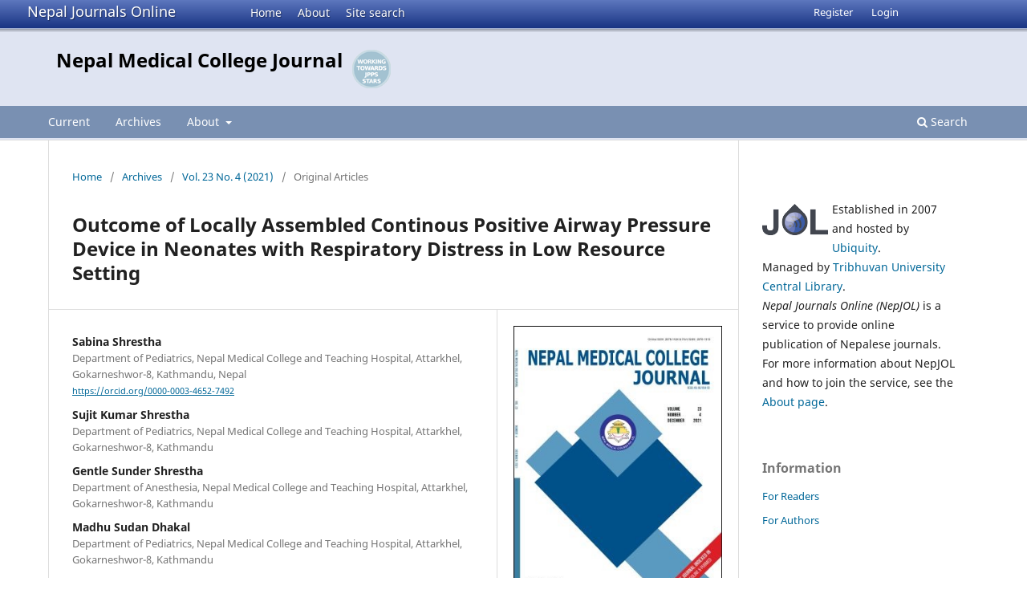

--- FILE ---
content_type: text/html; charset=utf-8
request_url: https://www.nepjol.info/index.php/nmcj/article/view/42210
body_size: 6820
content:
<!DOCTYPE html>
<html lang="en-US" xml:lang="en-US">
<head>
        <meta charset="utf-8">
        <meta name="viewport" content="width=device-width, initial-scale=1.0">
        <title>
                Outcome of Locally Assembled Continous Positive Airway Pressure Device in Neonates with Respiratory Distress in Low Resource Setting
                                                        | Nepal Medical College Journal
                
        </title>

        <link rel="icon" href="https://www.nepjol.info/public/site/favicon.ico" type="image/x-icon">
        <link rel="shortcut icon" href="https://www.nepjol.info/public/site/favicon.ico" type="image/x-icon">

	
		<!-- Privacy-friendly analytics by Plausible -->
		<script async src="https://plausible.io/js/pa-yoZQ_KIpidYBnhxANDaAa.js"></script>
		<script>
  			window.plausible=window.plausible||function(){(plausible.q=plausible.q||[]).push(arguments)},plausible.init=plausible.init||function(i){plausible.o=i||{}};
  			plausible.init()
			</script>
	
        
<link rel="icon" href="https://www.nepjol.info/public/journals/179/favicon_en_US.png">
<meta name="generator" content="Open Journal Systems 3.3.0.18">
<link rel="schema.DC" href="http://purl.org/dc/elements/1.1/" />
<meta name="DC.Coverage" xml:lang="en" content="Medical"/>
<meta name="DC.Creator.PersonalName" content="Sabina Shrestha"/>
<meta name="DC.Creator.PersonalName" content="Sujit Kumar Shrestha"/>
<meta name="DC.Creator.PersonalName" content="Gentle Sunder Shrestha"/>
<meta name="DC.Creator.PersonalName" content="Madhu Sudan Dhakal"/>
<meta name="DC.Date.created" scheme="ISO8601" content="2021-12-31"/>
<meta name="DC.Date.dateSubmitted" scheme="ISO8601" content="2022-01-09"/>
<meta name="DC.Date.issued" scheme="ISO8601" content="2022-01-16"/>
<meta name="DC.Date.modified" scheme="ISO8601" content="2022-01-16"/>
<meta name="DC.Description" xml:lang="en" content="Respiratory distress is the most frequent cause of neonatal admission in neonatal intensive care unit (NICU). Continuous Positive Airway Pressure (CPAP) is an effective mode of treatment in newborn with respiratory distress. CPAP is the application of positive pressure to the airways of spontaneously breathing patient throughout the respiratory cycle. Low cost CPAP can be locally assembled and used in neonates with respiratory distress to reduce the mortality. This is a cross sectional descriptive study conducted in NICU of Nepal Medical College Teaching Hospital from the period of June 2021 to September 2021 to assess the outcome of locally assembled CPAP. A total of 96 newborns with respiratory distress were included in the study. Severity of respiratory distress was assessed by Downes score. Downes score before and after CPAP were recorded. Newborn with Downes score of ≥4 was started with locally assembled CPAP. Outcome was taken as improvement when the respiratory distress was decreased with Downes score&amp;lt;4. And it was taken as a failure when baby required mechanical ventilation. Mean Downes score before starting CPAP was 4.81 and after CPAP was 0.51. Mean CPAP pressure was 4.27cm of water. Outcome of study showed, 80 (83.3%) babies were improved, 7 (7.3%) had failed CPAP who required mechanical ventilation and 1 (1%) baby expired. In conclusion, locally assembled CPAP shown to be equally effective as standard CPAP device and can be used as an effective alternative to mechanical ventilator in developing country with limited resource setting."/>
<meta name="DC.Format" scheme="IMT" content="application/pdf"/>
<meta name="DC.Identifier" content="42210"/>
<meta name="DC.Identifier.pageNumber" content="297-301"/>
<meta name="DC.Identifier.DOI" content="10.3126/nmcj.v23i4.42210"/>
<meta name="DC.Identifier.URI" content="https://www.nepjol.info/index.php/nmcj/article/view/42210"/>
<meta name="DC.Language" scheme="ISO639-1" content="en"/>
<meta name="DC.Rights" content="Copyright (c) 2021 Nepal Medical College Journal"/>
<meta name="DC.Rights" content="http://creativecommons.org/licenses/by/4.0"/>
<meta name="DC.Source" content="Nepal Medical College Journal"/>
<meta name="DC.Source.ISSN" content="2676-1424"/>
<meta name="DC.Source.Issue" content="4"/>
<meta name="DC.Source.Volume" content="23"/>
<meta name="DC.Source.URI" content="https://www.nepjol.info/index.php/nmcj"/>
<meta name="DC.Subject" xml:lang="en" content="Locally assembled CPAP"/>
<meta name="DC.Subject" xml:lang="en" content="respiratory distress"/>
<meta name="DC.Subject" xml:lang="en" content="newborn"/>
<meta name="DC.Title" content="Outcome of Locally Assembled Continous Positive Airway Pressure Device in Neonates with Respiratory Distress in Low Resource Setting"/>
<meta name="DC.Type" content="Text.Serial.Journal"/>
<meta name="DC.Type.articleType" content="Original Articles"/>
<meta name="gs_meta_revision" content="1.1"/>
<meta name="citation_journal_title" content="Nepal Medical College Journal"/>
<meta name="citation_journal_abbrev" content="Nep. Med. Coll. J."/>
<meta name="citation_issn" content="2676-1424"/> 
<meta name="citation_author" content="Sabina Shrestha"/>
<meta name="citation_author_institution" content="Department of Pediatrics, Nepal Medical College and Teaching Hospital, Attarkhel, Gokarneshwor-8, Kathmandu, Nepal"/>
<meta name="citation_author" content="Sujit Kumar Shrestha"/>
<meta name="citation_author_institution" content="Department of Pediatrics, Nepal Medical College and Teaching Hospital, Attarkhel, Gokarneshwor-8, Kathmandu"/>
<meta name="citation_author" content="Gentle Sunder Shrestha"/>
<meta name="citation_author_institution" content="Department of Anesthesia, Nepal Medical College and Teaching Hospital, Attarkhel, Gokarneshwor-8, Kathmandu"/>
<meta name="citation_author" content="Madhu Sudan Dhakal"/>
<meta name="citation_author_institution" content="Department of Pediatrics, Nepal Medical College and Teaching Hospital, Attarkhel, Gokarneshwor-8, Kathmandu"/>
<meta name="citation_title" content="Outcome of Locally Assembled Continous Positive Airway Pressure Device in Neonates with Respiratory Distress in Low Resource Setting"/>
<meta name="citation_language" content="en"/>
<meta name="citation_date" content="2021/12/31"/>
<meta name="citation_volume" content="23"/>
<meta name="citation_issue" content="4"/>
<meta name="citation_firstpage" content="297"/>
<meta name="citation_lastpage" content="301"/>
<meta name="citation_doi" content="10.3126/nmcj.v23i4.42210"/>
<meta name="citation_abstract_html_url" content="https://www.nepjol.info/index.php/nmcj/article/view/42210"/>
<meta name="citation_keywords" xml:lang="en" content="Locally assembled CPAP"/>
<meta name="citation_keywords" xml:lang="en" content="respiratory distress"/>
<meta name="citation_keywords" xml:lang="en" content="newborn"/>
<meta name="citation_pdf_url" content="https://www.nepjol.info/index.php/nmcj/article/download/42210/32105"/>
        <link rel="stylesheet" href="https://www.nepjol.info/index.php/nmcj/$$$call$$$/page/page/css?name=stylesheet" type="text/css" /><link rel="stylesheet" href="https://www.nepjol.info/index.php/nmcj/$$$call$$$/page/page/css?name=font" type="text/css" /><link rel="stylesheet" href="https://www.nepjol.info/lib/pkp/styles/fontawesome/fontawesome.css?v=3.3.0.18" type="text/css" />
</head>

<body class="pkp_page_article pkp_op_view" dir="ltr">

	<div class="pkp_structure_page">

				<header class="pkp_structure_head" id="headerNavigationContainer" role="banner">
		
			<div class="jol_head_wrapper">
				<div class="jol_logo">
					<a href="https://www.nepjol.info/index.php/index">Nepal Journals Online</a>
				</div>
				<nav class="jol_navigation_sitelevel_wrapper">
					<ul id="navigationSitelevel" class="jol_navigation_sitelevel pkp_nav_list">
						<li class="">
							<a href="https://www.nepjol.info/index.php/index">
								Home
							</a>
						</li>
						<li class="">
							<a href="https://www.nepjol.info/index.php/index/about">
								About
							</a>
						</li>
						<li class="">
							<a href="https://www.nepjol.info/index.php/index/search">
								Site search
							</a>
						</li>
					</ul>
				</nav>
			</div>
			
						
 <nav class="cmp_skip_to_content" aria-label="Jump to content links">
	<a href="#pkp_content_main">Skip to main content</a>
	<a href="#siteNav">Skip to main navigation menu</a>
		<a href="#pkp_content_footer">Skip to site footer</a>
</nav>

			<div class="pkp_head_wrapper">

				<div class="pkp_site_name_wrapper">
					<button class="pkp_site_nav_toggle">
						<span>Open Menu</span>
					</button>
										<div class="pkp_site_name">
																<a href="						https://www.nepjol.info/index.php/nmcj/index
					" class="is_text">Nepal Medical College Journal</a>
										
					<div  class="jpps_badge">
												  						  
						  <script type="text/javascript" id="jpps-embedder-nepjol-nmcj" class="jpps-async-widget">(function(){function async_load(){var s=document.createElement('script');s.type='text/javascript';s.async=true;var theUrl='https://www.journalquality.info/journalquality/ratings/2601-www-nepjol-info-nmcj';s.src=theUrl+(theUrl.indexOf('?')>=0?'&':'?')+'ref='+encodeURIComponent(window.location.href);var embedder=document.getElementById('jpps-embedder-nepjol-nmcj');embedder.parentNode.insertBefore(s,embedder);}if (window.attachEvent){window.attachEvent('onload', async_load);}else{window.addEventListener('load', async_load, false);}})();</script>
						  
											</div>
					
					</div>
				</div>

				
				<nav class="pkp_site_nav_menu" aria-label="Site Navigation">
					<a id="siteNav"></a>
					<div class="pkp_navigation_primary_row">
						<div class="pkp_navigation_primary_wrapper">
														
							<div class="mobileSiteMenu" >
                <span class="mobileSiteMenuHeader">NepJOL:</span>
                <br>
                <ul>
                  <li class="">
                    <a href="https://www.nepjol.info/index.php/index">
                      Home
                    </a>
                  </li>
                  <li class="">
                    <a href="https://www.nepjol.info/index.php/index/about">
                      About
                    </a>
                  </li>
                  <li class="">
                    <a href="https://www.nepjol.info/index.php/index/search">
                      Site search
                    </a>
                  </li>
                </ul>
                                  <span class="mobileSiteMenuHeader"><br>
                  Journal:
                  </span>
                              </div>
							
													<ul id="navigationPrimary" class="pkp_navigation_primary pkp_nav_list">
								<li class="">
				<a href="https://www.nepjol.info/index.php/nmcj/issue/current">
					Current
				</a>
							</li>
								<li class="">
				<a href="https://www.nepjol.info/index.php/nmcj/issue/archive">
					Archives
				</a>
							</li>
															<li class="">
				<a href="https://www.nepjol.info/index.php/nmcj/about">
					About
				</a>
									<ul>
																					<li class="">
									<a href="https://www.nepjol.info/index.php/nmcj/about">
										About the Journal
									</a>
								</li>
																												<li class="">
									<a href="https://www.nepjol.info/index.php/nmcj/about/submissions">
										Submissions
									</a>
								</li>
																												<li class="">
									<a href="https://www.nepjol.info/index.php/nmcj/about/editorialTeam">
										Editorial Team
									</a>
								</li>
																												<li class="">
									<a href="https://www.nepjol.info/index.php/nmcj/about/privacy">
										Privacy Statement
									</a>
								</li>
																												<li class="">
									<a href="https://www.nepjol.info/index.php/nmcj/about/contact">
										Contact
									</a>
								</li>
																		</ul>
							</li>
			</ul>

				

																						<div class="pkp_navigation_search_wrapper">
									<a href="https://www.nepjol.info/index.php/nmcj/search" class="pkp_search pkp_search_desktop">
										<span class="fa fa-search" aria-hidden="true"></span>
										Search
									</a>
								</div>
													</div>
					</div>
					<div class="pkp_navigation_user_wrapper" id="navigationUserWrapper">
							<ul id="navigationUser" class="pkp_navigation_user pkp_nav_list">
								<li class="profile">
				<a href="https://www.nepjol.info/index.php/nmcj/user/register">
					Register
				</a>
							</li>
								<li class="profile">
				<a href="https://www.nepjol.info/index.php/nmcj/login">
					Login
				</a>
							</li>
										</ul>

					</div>
				</nav>
			</div><!-- .pkp_head_wrapper -->
		</header><!-- .pkp_structure_head -->

						<div class="pkp_structure_content has_sidebar">
			<div class="pkp_structure_main" role="main">
				<a id="pkp_content_main"></a>

<div class="page page_article">
			<nav class="cmp_breadcrumbs" role="navigation" aria-label="You are here:">
	<ol>
		<li>
			<a href="https://www.nepjol.info/index.php/nmcj/index">
				Home
			</a>
			<span class="separator">/</span>
		</li>
		<li>
			<a href="https://www.nepjol.info/index.php/nmcj/issue/archive">
				Archives
			</a>
			<span class="separator">/</span>
		</li>
					<li>
				<a href="https://www.nepjol.info/index.php/nmcj/issue/view/2622">
					Vol. 23 No. 4 (2021)
				</a>
				<span class="separator">/</span>
			</li>
				<li class="current" aria-current="page">
			<span aria-current="page">
									Original Articles
							</span>
		</li>
	</ol>
</nav>
	
		  	 <article class="obj_article_details">

		
	<h1 class="page_title">
		Outcome of Locally Assembled Continous Positive Airway Pressure Device in Neonates with Respiratory Distress in Low Resource Setting
	</h1>

	
	<div class="row">
		<div class="main_entry">

							<section class="item authors">
					<h2 class="pkp_screen_reader">Authors</h2>
					<ul class="authors">
											<li>
							<span class="name">
								Sabina Shrestha
							</span>
															<span class="affiliation">
									Department of Pediatrics, Nepal Medical College and Teaching Hospital, Attarkhel, Gokarneshwor-8, Kathmandu, Nepal
																	</span>
																						<span class="orcid">
									
									<a href="https://orcid.org/0000-0003-4652-7492" target="_blank">
										https://orcid.org/0000-0003-4652-7492
									</a>
								</span>
													</li>
											<li>
							<span class="name">
								Sujit Kumar Shrestha
							</span>
															<span class="affiliation">
									Department of Pediatrics, Nepal Medical College and Teaching Hospital, Attarkhel, Gokarneshwor-8, Kathmandu
																	</span>
																				</li>
											<li>
							<span class="name">
								Gentle Sunder Shrestha
							</span>
															<span class="affiliation">
									Department of Anesthesia, Nepal Medical College and Teaching Hospital, Attarkhel, Gokarneshwor-8, Kathmandu
																	</span>
																				</li>
											<li>
							<span class="name">
								Madhu Sudan Dhakal
							</span>
															<span class="affiliation">
									Department of Pediatrics, Nepal Medical College and Teaching Hospital, Attarkhel, Gokarneshwor-8, Kathmandu
																	</span>
																				</li>
										</ul>
				</section>
			
																												<section class="item doi">
						<h2 class="label">
														DOI:
						</h2>
						<span class="value">
							<a href="https://doi.org/10.3126/nmcj.v23i4.42210">
								https://doi.org/10.3126/nmcj.v23i4.42210
							</a>
						</span>
					</section>
							
									<section class="item keywords">
				<h2 class="label">
										Keywords:
				</h2>
				<span class="value">
											Locally assembled CPAP, 											respiratory distress, 											newborn									</span>
			</section>
			
										<section class="item abstract">
					<h2 class="label">Abstract</h2>
					<p>Respiratory distress is the most frequent cause of neonatal admission in neonatal intensive care unit (NICU). Continuous Positive Airway Pressure (CPAP) is an effective mode of treatment in newborn with respiratory distress. CPAP is the application of positive pressure to the airways of spontaneously breathing patient throughout the respiratory cycle. Low cost CPAP can be locally assembled and used in neonates with respiratory distress to reduce the mortality. This is a cross sectional descriptive study conducted in NICU of Nepal Medical College Teaching Hospital from the period of June 2021 to September 2021 to assess the outcome of locally assembled CPAP. A total of 96 newborns with respiratory distress were included in the study. Severity of respiratory distress was assessed by Downes score. Downes score before and after CPAP were recorded. Newborn with Downes score of ≥4 was started with locally assembled CPAP. Outcome was taken as improvement when the respiratory distress was decreased with Downes score&lt;4. And it was taken as a failure when baby required mechanical ventilation. Mean Downes score before starting CPAP was 4.81 and after CPAP was 0.51. Mean CPAP pressure was 4.27cm of water. Outcome of study showed, 80 (83.3%) babies were improved, 7 (7.3%) had failed CPAP who required mechanical ventilation and 1 (1%) baby expired. In conclusion, locally assembled CPAP shown to be equally effective as standard CPAP device and can be used as an effective alternative to mechanical ventilator in developing country with limited resource setting.</p>
				</section>
			
			<div class="item downloads_chart">
	<h3 class="label">
		Downloads
	</h3>
	<div class="value">
		<canvas class="usageStatsGraph" data-object-type="Submission" data-object-id="42210"></canvas>
		<div class="usageStatsUnavailable" data-object-type="Submission" data-object-id="42210">
			Download data is not yet available.
		</div>
	</div>
</div>


			<!--###JOL###-->
			<div class="item jolDownloads">
				<div class="jolDownloadNumber">
					<div>Abstract</div>
					<div>199</div>
				</div>
                							<div class="jolDownloadNumber">
						<div>
                            												<div>PDF</div>
								<div>157</div>
													</div>
					</div>
                					</div>

      <!--###JOL###-->
																																								
						
		</div><!-- .main_entry -->

		<div class="entry_details">

										<div class="item cover_image">
					<div class="sub_item">
													<a href="https://www.nepjol.info/index.php/nmcj/issue/view/2622">
								<img src="https://www.nepjol.info/public/journals/179/cover_issue_2622_en_US.jpg" alt="Cover NMCJ">
							</a>
											</div>
				</div>
			
										<div class="item galleys">
					<h2 class="pkp_screen_reader">
						Downloads
					</h2>
					<ul class="value galleys_links">
													<li>
								
	
							

<a class="obj_galley_link pdf" href="https://www.nepjol.info/index.php/nmcj/article/view/42210/32105">

		
	PDF

	</a>
							</li>
											</ul>
				</div>
						
						<div class="item published">
				<section class="sub_item">
					<h2 class="label">
						Published
					</h2>
					<div class="value">
																			<span>2021-12-31</span>
																	</div>
				</section>
							</div>
			
										<div class="item citation">
					<section class="sub_item citation_display">
						<h2 class="label">
							How to Cite
						</h2>
						<div class="value">
							<div id="citationOutput" role="region" aria-live="polite">
								<div class="csl-bib-body">
  <div class="csl-entry">Shrestha, S., Shrestha, S. K., Shrestha, G. S., &#38; Dhakal, M. S. (2021). Outcome of Locally Assembled Continous Positive Airway Pressure Device in Neonates with Respiratory Distress in Low Resource Setting. <i>Nepal Medical College Journal</i>, <i>23</i>(4), 297–301. https://doi.org/10.3126/nmcj.v23i4.42210</div>
</div>
							</div>
							<div class="citation_formats">
								<button class="cmp_button citation_formats_button" aria-controls="cslCitationFormats" aria-expanded="false" data-csl-dropdown="true">
									More Citation Formats
								</button>
								<div id="cslCitationFormats" class="citation_formats_list" aria-hidden="true">
									<ul class="citation_formats_styles">
																					<li>
												<a
													aria-controls="citationOutput"
													href="https://www.nepjol.info/index.php/nmcj/citationstylelanguage/get/acm-sig-proceedings?submissionId=42210&amp;publicationId=69262"
													data-load-citation
													data-json-href="https://www.nepjol.info/index.php/nmcj/citationstylelanguage/get/acm-sig-proceedings?submissionId=42210&amp;publicationId=69262&amp;return=json"
												>
													ACM
												</a>
											</li>
																					<li>
												<a
													aria-controls="citationOutput"
													href="https://www.nepjol.info/index.php/nmcj/citationstylelanguage/get/acs-nano?submissionId=42210&amp;publicationId=69262"
													data-load-citation
													data-json-href="https://www.nepjol.info/index.php/nmcj/citationstylelanguage/get/acs-nano?submissionId=42210&amp;publicationId=69262&amp;return=json"
												>
													ACS
												</a>
											</li>
																					<li>
												<a
													aria-controls="citationOutput"
													href="https://www.nepjol.info/index.php/nmcj/citationstylelanguage/get/apa?submissionId=42210&amp;publicationId=69262"
													data-load-citation
													data-json-href="https://www.nepjol.info/index.php/nmcj/citationstylelanguage/get/apa?submissionId=42210&amp;publicationId=69262&amp;return=json"
												>
													APA
												</a>
											</li>
																					<li>
												<a
													aria-controls="citationOutput"
													href="https://www.nepjol.info/index.php/nmcj/citationstylelanguage/get/associacao-brasileira-de-normas-tecnicas?submissionId=42210&amp;publicationId=69262"
													data-load-citation
													data-json-href="https://www.nepjol.info/index.php/nmcj/citationstylelanguage/get/associacao-brasileira-de-normas-tecnicas?submissionId=42210&amp;publicationId=69262&amp;return=json"
												>
													ABNT
												</a>
											</li>
																					<li>
												<a
													aria-controls="citationOutput"
													href="https://www.nepjol.info/index.php/nmcj/citationstylelanguage/get/chicago-author-date?submissionId=42210&amp;publicationId=69262"
													data-load-citation
													data-json-href="https://www.nepjol.info/index.php/nmcj/citationstylelanguage/get/chicago-author-date?submissionId=42210&amp;publicationId=69262&amp;return=json"
												>
													Chicago
												</a>
											</li>
																					<li>
												<a
													aria-controls="citationOutput"
													href="https://www.nepjol.info/index.php/nmcj/citationstylelanguage/get/harvard-cite-them-right?submissionId=42210&amp;publicationId=69262"
													data-load-citation
													data-json-href="https://www.nepjol.info/index.php/nmcj/citationstylelanguage/get/harvard-cite-them-right?submissionId=42210&amp;publicationId=69262&amp;return=json"
												>
													Harvard
												</a>
											</li>
																					<li>
												<a
													aria-controls="citationOutput"
													href="https://www.nepjol.info/index.php/nmcj/citationstylelanguage/get/ieee?submissionId=42210&amp;publicationId=69262"
													data-load-citation
													data-json-href="https://www.nepjol.info/index.php/nmcj/citationstylelanguage/get/ieee?submissionId=42210&amp;publicationId=69262&amp;return=json"
												>
													IEEE
												</a>
											</li>
																					<li>
												<a
													aria-controls="citationOutput"
													href="https://www.nepjol.info/index.php/nmcj/citationstylelanguage/get/modern-language-association?submissionId=42210&amp;publicationId=69262"
													data-load-citation
													data-json-href="https://www.nepjol.info/index.php/nmcj/citationstylelanguage/get/modern-language-association?submissionId=42210&amp;publicationId=69262&amp;return=json"
												>
													MLA
												</a>
											</li>
																					<li>
												<a
													aria-controls="citationOutput"
													href="https://www.nepjol.info/index.php/nmcj/citationstylelanguage/get/turabian-fullnote-bibliography?submissionId=42210&amp;publicationId=69262"
													data-load-citation
													data-json-href="https://www.nepjol.info/index.php/nmcj/citationstylelanguage/get/turabian-fullnote-bibliography?submissionId=42210&amp;publicationId=69262&amp;return=json"
												>
													Turabian
												</a>
											</li>
																					<li>
												<a
													aria-controls="citationOutput"
													href="https://www.nepjol.info/index.php/nmcj/citationstylelanguage/get/vancouver?submissionId=42210&amp;publicationId=69262"
													data-load-citation
													data-json-href="https://www.nepjol.info/index.php/nmcj/citationstylelanguage/get/vancouver?submissionId=42210&amp;publicationId=69262&amp;return=json"
												>
													Vancouver
												</a>
											</li>
																			</ul>
																			<div class="label">
											Download Citation
										</div>
										<ul class="citation_formats_styles">
																							<li>
													<a href="https://www.nepjol.info/index.php/nmcj/citationstylelanguage/download/ris?submissionId=42210&amp;publicationId=69262">
														<span class="fa fa-download"></span>
														Endnote/Zotero/Mendeley (RIS)
													</a>
												</li>
																							<li>
													<a href="https://www.nepjol.info/index.php/nmcj/citationstylelanguage/download/bibtex?submissionId=42210&amp;publicationId=69262">
														<span class="fa fa-download"></span>
														BibTeX
													</a>
												</li>
																					</ul>
																	</div>
							</div>
						</div>
					</section>
				</div>
			
										<div class="item issue">

											<section class="sub_item">
							<h2 class="label">
								Issue
							</h2>
							<div class="value">
								<a class="title" href="https://www.nepjol.info/index.php/nmcj/issue/view/2622">
									Vol. 23 No. 4 (2021)
								</a>
							</div>
						</section>
					
											<section class="sub_item">
							<h2 class="label">
								Section
							</h2>
							<div class="value">
								Original Articles
							</div>
						</section>
					
									</div>
			
															
										<div class="item copyright">
					<h2 class="label">
						License
					</h2>
																										<p>Copyright (c) 2021 Nepal Medical College Journal</p>
														<a rel="license" href="https://creativecommons.org/licenses/by/4.0/"><img alt="Creative Commons License" src="//i.creativecommons.org/l/by/4.0/88x31.png" /></a><p>This work is licensed under a <a rel="license" href="https://creativecommons.org/licenses/by/4.0/">Creative Commons Attribution 4.0 International License</a>.</p>
																<p>This license enables reusers to distribute, remix, adapt, and build upon the material in any medium or format, so long as attribution is given to the creator. The license allows for commercial use.</p>
				</div>
			
			

		</div><!-- .entry_details -->
	</div><!-- .row -->

</article>

	

</div><!-- .page -->

	</div><!-- pkp_structure_main -->

									<div class="pkp_structure_sidebar left" role="complementary" aria-label="Sidebar">
				<div class="pkp_block">
	<div class="content">
		<img id="jollogo" style="float: left; padding: 5px 5px 5px 0px;" src="https://www.nepjol.info/public/site/jol-logo-small.png" alt="" width="82" height="40" />
		<p>Established in 2007 and hosted by <a href='https://ubiquity.pub/' target='_blank'>Ubiquity</a>.<br/>Managed by&nbsp;<a href="http://www.tucl.org.np/">Tribhuvan University Central Library</a>.<br /><em>Nepal Journals Online (NepJOL)</em>&nbsp;is a service to provide online publication of Nepalese journals. For more information about NepJOL and how to join the service, see the <a href="https://www.nepjol.info/index.php/index/about">About page</a>.</p>
	</div>
</div>
<div class="pkp_block block_information">
	<h2 class="title">Information</h2>
	<div class="content">
		<ul>
							<li>
					<a href="https://www.nepjol.info/index.php/nmcj/information/readers">
						For Readers
					</a>
				</li>
										<li>
					<a href="https://www.nepjol.info/index.php/nmcj/information/authors">
						For Authors
					</a>
				</li>
								</ul>
	</div>
</div>
<div class="pkp_block block_web_feed">
	<h2 class="title">Current Issue</h2>
	<div class="content">
		<ul>
			<li>
				<a href="https://www.nepjol.info/index.php/nmcj/gateway/plugin/WebFeedGatewayPlugin/atom">
					<img src="https://www.nepjol.info/lib/pkp/templates/images/atom.svg" alt="Atom logo">
				</a>
			</li>
			<li>
				<a href="https://www.nepjol.info/index.php/nmcj/gateway/plugin/WebFeedGatewayPlugin/rss2">
					<img src="https://www.nepjol.info/lib/pkp/templates/images/rss20_logo.svg" alt="RSS2 logo">
				</a>
			</li>
			<li>
				<a href="https://www.nepjol.info/index.php/nmcj/gateway/plugin/WebFeedGatewayPlugin/rss">
					<img src="https://www.nepjol.info/lib/pkp/templates/images/rss10_logo.svg" alt="RSS1 logo">
				</a>
			</li>
		</ul>
	</div>
</div>

			</div><!-- pkp_sidebar.left -->
			</div><!-- pkp_structure_content -->

<div class="pkp_structure_footer_wrapper" role="contentinfo">
	<a id="pkp_content_footer"></a>

	<div class="pkp_structure_footer">
    
					<div class="pkp_footer_content">
				
																																						<p>Nepal Medical College Journal<br />ISSN 2676-1319 eISSN 2676-1424</p>
										</div>
		    

		<div class="pkp_brand_footer" role="complementary">
			<a href="https://www.nepjol.info/index.php/nmcj/about/aboutThisPublishingSystem">
				<img alt="More information about the publishing system, Platform and Workflow by OJS/PKP." src="https://www.nepjol.info/templates/images/ojs_brand.png">
			</a>
		</div>
	</div>
</div><!-- pkp_structure_footer_wrapper -->

</div><!-- pkp_structure_page -->

<script src="https://www.nepjol.info/lib/pkp/lib/vendor/components/jquery/jquery.min.js?v=3.3.0.18" type="text/javascript"></script><script src="https://www.nepjol.info/lib/pkp/lib/vendor/components/jqueryui/jquery-ui.min.js?v=3.3.0.18" type="text/javascript"></script><script src="https://www.nepjol.info/plugins/themes/default/js/lib/popper/popper.js?v=3.3.0.18" type="text/javascript"></script><script src="https://www.nepjol.info/plugins/themes/default/js/lib/bootstrap/util.js?v=3.3.0.18" type="text/javascript"></script><script src="https://www.nepjol.info/plugins/themes/default/js/lib/bootstrap/dropdown.js?v=3.3.0.18" type="text/javascript"></script><script src="https://www.nepjol.info/plugins/themes/default/js/main.js?v=3.3.0.18" type="text/javascript"></script><script src="https://www.nepjol.info/plugins/generic/citationStyleLanguage/js/articleCitation.js?v=3.3.0.18" type="text/javascript"></script><script type="text/javascript">var pkpUsageStats = pkpUsageStats || {};pkpUsageStats.data = pkpUsageStats.data || {};pkpUsageStats.data.Submission = pkpUsageStats.data.Submission || {};pkpUsageStats.data.Submission[42210] = {"data":{"2022":{"1":18,"2":18,"3":4,"4":8,"5":5,"6":7,"7":3,"8":5,"9":4,"10":7,"11":3,"12":1},"2023":{"1":3,"2":0,"3":0,"4":0,"5":0,"6":0,"7":0,"8":1,"9":0,"10":1,"11":2,"12":0},"2024":{"1":0,"2":0,"3":2,"4":1,"5":3,"6":5,"7":5,"8":7,"9":7,"10":2,"11":0,"12":1},"2025":{"1":6,"2":2,"3":5,"4":3,"5":4,"6":2,"7":3,"8":2,"9":3,"10":2,"11":0,"12":2}},"label":"All Downloads","color":"79,181,217","total":157};</script><script src="https://cdnjs.cloudflare.com/ajax/libs/Chart.js/2.0.1/Chart.js?v=3.3.0.18" type="text/javascript"></script><script type="text/javascript">var pkpUsageStats = pkpUsageStats || {};pkpUsageStats.locale = pkpUsageStats.locale || {};pkpUsageStats.locale.months = ["Jan","Feb","Mar","Apr","May","Jun","Jul","Aug","Sep","Oct","Nov","Dec"];pkpUsageStats.config = pkpUsageStats.config || {};pkpUsageStats.config.chartType = "bar";</script><script src="https://www.nepjol.info/plugins/generic/usageStats/js/UsageStatsFrontendHandler.js?v=3.3.0.18" type="text/javascript"></script>

      
      <script>
      function mobileSiteMenu(x) {
        if (x.matches) {
          $(".jol_navigation_sitelevel_wrapper").hide();
          $(".mobileSiteMenu").show();
        } else {
          $(".jol_navigation_sitelevel_wrapper").show();
          $(".mobileSiteMenu").hide();
        }
      }
      var x = window.matchMedia("(max-width: 992px)");
      mobileSiteMenu(x);
      x.addListener(mobileSiteMenu);
      </script>
      



</body>
</html>

